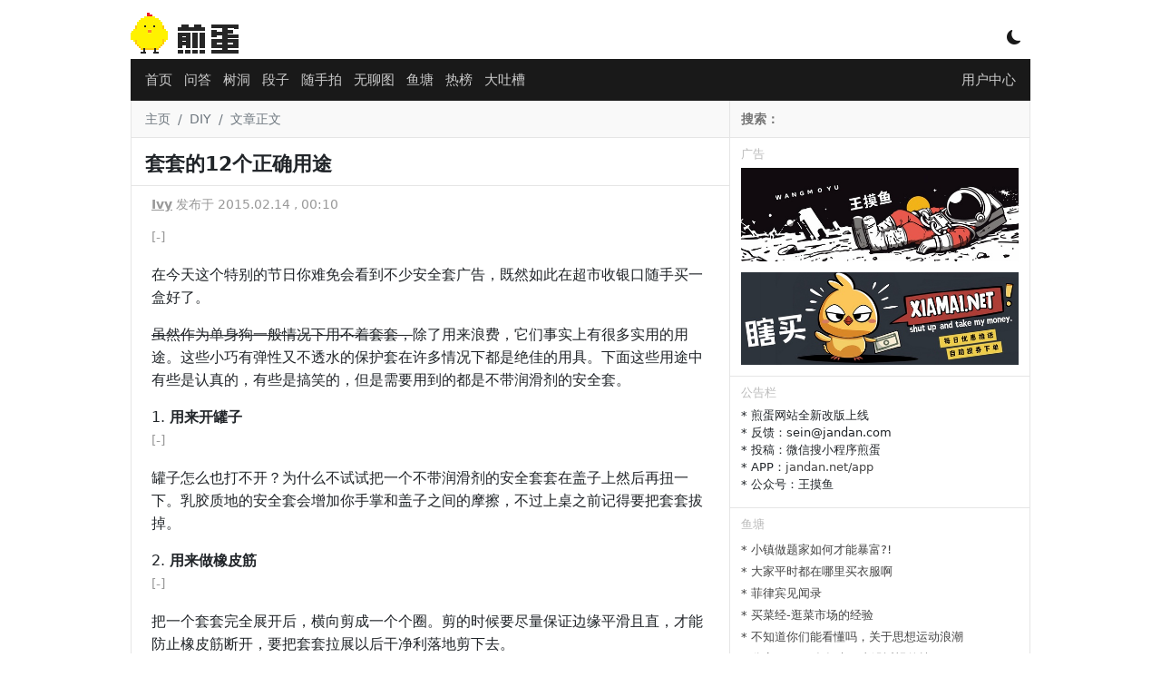

--- FILE ---
content_type: text/html; charset=utf-8
request_url: https://www.google.com/recaptcha/api2/aframe
body_size: 268
content:
<!DOCTYPE HTML><html><head><meta http-equiv="content-type" content="text/html; charset=UTF-8"></head><body><script nonce="UYEd4WaQ25jxssFiRoSRXA">/** Anti-fraud and anti-abuse applications only. See google.com/recaptcha */ try{var clients={'sodar':'https://pagead2.googlesyndication.com/pagead/sodar?'};window.addEventListener("message",function(a){try{if(a.source===window.parent){var b=JSON.parse(a.data);var c=clients[b['id']];if(c){var d=document.createElement('img');d.src=c+b['params']+'&rc='+(localStorage.getItem("rc::a")?sessionStorage.getItem("rc::b"):"");window.document.body.appendChild(d);sessionStorage.setItem("rc::e",parseInt(sessionStorage.getItem("rc::e")||0)+1);localStorage.setItem("rc::h",'1769272788404');}}}catch(b){}});window.parent.postMessage("_grecaptcha_ready", "*");}catch(b){}</script></body></html>